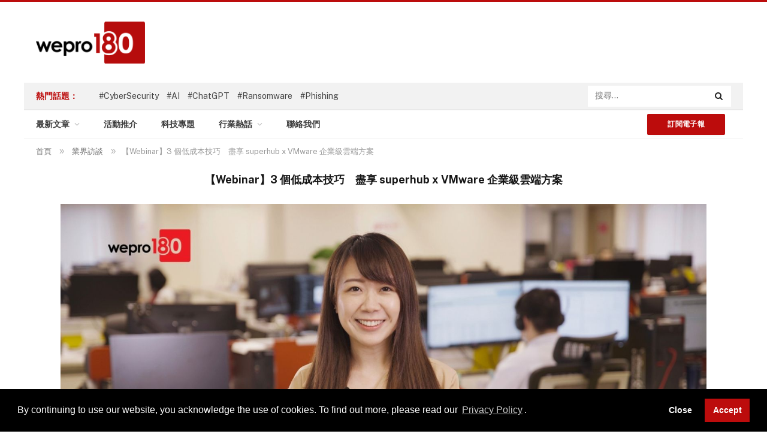

--- FILE ---
content_type: text/html; charset=UTF-8
request_url: https://www.wepro180.com/20210429_superhub/
body_size: 19331
content:

<!DOCTYPE html>
<html lang="en-US" class="s-light site-s-light">
<head>
    <!-- Global site tag (gtag.js) - Google Analytics -->
<script async src="https://www.googletagmanager.com/gtag/js?id=G-62T1XZHPRH" type="e24eb9691155c5c5a9f49316-text/javascript"></script>
<script src="https://www.wepro180.com/wp-content/themes/smart-mag/js/iframeResizer.min.js" type="e24eb9691155c5c5a9f49316-text/javascript"></script>
<script type="e24eb9691155c5c5a9f49316-text/javascript">
  window.dataLayer = window.dataLayer || [];
  function gtag(){dataLayer.push(arguments);}
  gtag('js', new Date());

  gtag('config', 'G-62T1XZHPRH');
</script>
    <meta charset="UTF-8" />
    <meta name="viewport" content="width=device-width, initial-scale=1" />
    <meta name='robots' content='index, follow, max-image-preview:large, max-snippet:-1, max-video-preview:-1' />

	<!-- This site is optimized with the Yoast SEO plugin v17.5 - https://yoast.com/wordpress/plugins/seo/ -->
	<title>【Webinar】3 個低成本技巧　盡享 superhub x VMware 企業級雲端方案 - wepro180</title>
	<link rel="canonical" href="https://www.wepro180.com/20210429_superhub/" />
	<meta property="og:locale" content="en_US" />
	<meta property="og:type" content="article" />
	<meta property="og:title" content="【Webinar】3 個低成本技巧　盡享 superhub x VMware 企業級雲端方案 - wepro180" />
	<meta property="og:description" content="市場數碼轉型步伐愈來愈急，利用雲端技術管理公司，是企業保持競爭力的重要一環。不過對於資本較少的大眾商務市場而言，就是相當大的挑戰。首先，大部份客戶難以支付貴價的企業級解决方案；第二，即使願意，都會發現新舊系統難以整合；最後，亦是最常見的，就是没有足够的IT人材及知識，得物無所用。有見及此，superhub 就聯同 VMware 推出專為客戶而設的雲端解决方案，務求以可負擔的價錢提供企業級服務。 superhub 的 Partner (Product and Excellence) Daniel Yim表示，透過應用 VMware 的 CloudHealth、Wavefront、Horizon Cloud on Azure 及 Azure VMware Solution 的頂級配套，以及企業級的托管式服務，幫助客戶以更低成本，更靈活及更有效率地管理雲端，快速達至數碼轉型。而 Azure VMware 解決方案和 Horizon VDI 服務，可以讓客戶在數碼轉型過程中，盡享 Hybrid Cloud 策略的好處。superhub 亦為客戶提供靈活的付費模式，包括 CAPEX 軟件購買模式或 OPEX 訂閱模式。 VMware 為何選擇 superhub 作為 MSP 合作夥伴？ VMware General Manager (VMware Hong Kong and Macau) Franco Lan 指出，「VMware 因應客戶需求，推出多元、多雲的Multi-Cloud，在應用程式上，很多客戶都希望做到更新，即是" />
	<meta property="og:url" content="https://www.wepro180.com/20210429_superhub/" />
	<meta property="og:site_name" content="wepro180" />
	<meta property="article:published_time" content="2021-04-29T00:00:00+00:00" />
	<meta property="article:modified_time" content="2021-11-08T10:12:29+00:00" />
	<meta property="og:image" content="https://www.wepro180.com/wp-content/uploads/2021/04/fbweb_superhub_210428.jpg" />
	<meta property="og:image:width" content="1600" />
	<meta property="og:image:height" content="900" />
	<meta name="twitter:card" content="summary_large_image" />
	<meta name="twitter:label1" content="Written by" />
	<meta name="twitter:data1" content="wepro180 編輯部" />
	<meta name="twitter:label2" content="Est. reading time" />
	<meta name="twitter:data2" content="1 minute" />
	<script type="application/ld+json" class="yoast-schema-graph">{"@context":"https://schema.org","@graph":[{"@type":"WebSite","@id":"https://www.wepro180.com/#website","url":"https://www.wepro180.com/","name":"wepro180","description":"IT Community","potentialAction":[{"@type":"SearchAction","target":{"@type":"EntryPoint","urlTemplate":"https://www.wepro180.com/?s={search_term_string}"},"query-input":"required name=search_term_string"}],"inLanguage":"en-US"},{"@type":"ImageObject","@id":"https://www.wepro180.com/20210429_superhub/#primaryimage","inLanguage":"en-US","url":"https://www.wepro180.com/wp-content/uploads/2021/04/fbweb_superhub_210428.jpg","contentUrl":"https://www.wepro180.com/wp-content/uploads/2021/04/fbweb_superhub_210428.jpg","width":1600,"height":900,"caption":"\u3010Webinar\u30113 \u500b\u4f4e\u6210\u672c\u6280\u5de7\u3000\u76e1\u4eab superhub x VMware \u4f01\u696d\u7d1a\u96f2\u7aef\u65b9\u6848"},{"@type":"WebPage","@id":"https://www.wepro180.com/20210429_superhub/#webpage","url":"https://www.wepro180.com/20210429_superhub/","name":"\u3010Webinar\u30113 \u500b\u4f4e\u6210\u672c\u6280\u5de7\u3000\u76e1\u4eab superhub x VMware \u4f01\u696d\u7d1a\u96f2\u7aef\u65b9\u6848 - wepro180","isPartOf":{"@id":"https://www.wepro180.com/#website"},"primaryImageOfPage":{"@id":"https://www.wepro180.com/20210429_superhub/#primaryimage"},"datePublished":"2021-04-29T00:00:00+00:00","dateModified":"2021-11-08T10:12:29+00:00","author":{"@id":"https://www.wepro180.com/#/schema/person/1f23ef1986b06f586485449fc7cba892"},"breadcrumb":{"@id":"https://www.wepro180.com/20210429_superhub/#breadcrumb"},"inLanguage":"en-US","potentialAction":[{"@type":"ReadAction","target":["https://www.wepro180.com/20210429_superhub/"]}]},{"@type":"BreadcrumbList","@id":"https://www.wepro180.com/20210429_superhub/#breadcrumb","itemListElement":[{"@type":"ListItem","position":1,"name":"\u3010Webinar\u30113 \u500b\u4f4e\u6210\u672c\u6280\u5de7\u3000\u76e1\u4eab superhub x VMware \u4f01\u696d\u7d1a\u96f2\u7aef\u65b9\u6848"}]},{"@type":"Person","@id":"https://www.wepro180.com/#/schema/person/1f23ef1986b06f586485449fc7cba892","name":"wepro180 \u7de8\u8f2f\u90e8","image":{"@type":"ImageObject","@id":"https://www.wepro180.com/#personlogo","inLanguage":"en-US","url":"https://secure.gravatar.com/avatar/2d90810c7a829eb5b6b5fc32aa70ba44?s=96&d=mm&r=g","contentUrl":"https://secure.gravatar.com/avatar/2d90810c7a829eb5b6b5fc32aa70ba44?s=96&d=mm&r=g","caption":"wepro180 \u7de8\u8f2f\u90e8"},"url":"https://www.wepro180.com/author/wepro180editorial/"}]}</script>
	<!-- / Yoast SEO plugin. -->


<link rel='dns-prefetch' href='//fonts.googleapis.com' />
<link rel='dns-prefetch' href='//s.w.org' />
<link rel="alternate" type="application/rss+xml" title="wepro180 &raquo; Feed" href="https://www.wepro180.com/feed/" />
<link rel="alternate" type="application/rss+xml" title="wepro180 &raquo; Comments Feed" href="https://www.wepro180.com/comments/feed/" />
<link rel="alternate" type="application/rss+xml" title="wepro180 &raquo; 【Webinar】3 個低成本技巧　盡享 superhub x VMware 企業級雲端方案 Comments Feed" href="https://www.wepro180.com/20210429_superhub/feed/" />
		<script type="e24eb9691155c5c5a9f49316-text/javascript">
			window._wpemojiSettings = {"baseUrl":"https:\/\/s.w.org\/images\/core\/emoji\/13.1.0\/72x72\/","ext":".png","svgUrl":"https:\/\/s.w.org\/images\/core\/emoji\/13.1.0\/svg\/","svgExt":".svg","source":{"wpemoji":"https:\/\/www.wepro180.com\/wp-includes\/js\/wp-emoji.js?ver=5.8.2","twemoji":"https:\/\/www.wepro180.com\/wp-includes\/js\/twemoji.js?ver=5.8.2"}};
			/**
 * @output wp-includes/js/wp-emoji-loader.js
 */

( function( window, document, settings ) {
	var src, ready, ii, tests;

	// Create a canvas element for testing native browser support of emoji.
	var canvas = document.createElement( 'canvas' );
	var context = canvas.getContext && canvas.getContext( '2d' );

	/**
	 * Checks if two sets of Emoji characters render the same visually.
	 *
	 * @since 4.9.0
	 *
	 * @private
	 *
	 * @param {number[]} set1 Set of Emoji character codes.
	 * @param {number[]} set2 Set of Emoji character codes.
	 *
	 * @return {boolean} True if the two sets render the same.
	 */
	function emojiSetsRenderIdentically( set1, set2 ) {
		var stringFromCharCode = String.fromCharCode;

		// Cleanup from previous test.
		context.clearRect( 0, 0, canvas.width, canvas.height );
		context.fillText( stringFromCharCode.apply( this, set1 ), 0, 0 );
		var rendered1 = canvas.toDataURL();

		// Cleanup from previous test.
		context.clearRect( 0, 0, canvas.width, canvas.height );
		context.fillText( stringFromCharCode.apply( this, set2 ), 0, 0 );
		var rendered2 = canvas.toDataURL();

		return rendered1 === rendered2;
	}

	/**
	 * Detects if the browser supports rendering emoji or flag emoji.
	 *
	 * Flag emoji are a single glyph made of two characters, so some browsers
	 * (notably, Firefox OS X) don't support them.
	 *
	 * @since 4.2.0
	 *
	 * @private
	 *
	 * @param {string} type Whether to test for support of "flag" or "emoji".
	 *
	 * @return {boolean} True if the browser can render emoji, false if it cannot.
	 */
	function browserSupportsEmoji( type ) {
		var isIdentical;

		if ( ! context || ! context.fillText ) {
			return false;
		}

		/*
		 * Chrome on OS X added native emoji rendering in M41. Unfortunately,
		 * it doesn't work when the font is bolder than 500 weight. So, we
		 * check for bold rendering support to avoid invisible emoji in Chrome.
		 */
		context.textBaseline = 'top';
		context.font = '600 32px Arial';

		switch ( type ) {
			case 'flag':
				/*
				 * Test for Transgender flag compatibility. This flag is shortlisted for the Emoji 13 spec,
				 * but has landed in Twemoji early, so we can add support for it, too.
				 *
				 * To test for support, we try to render it, and compare the rendering to how it would look if
				 * the browser doesn't render it correctly (white flag emoji + transgender symbol).
				 */
				isIdentical = emojiSetsRenderIdentically(
					[ 0x1F3F3, 0xFE0F, 0x200D, 0x26A7, 0xFE0F ],
					[ 0x1F3F3, 0xFE0F, 0x200B, 0x26A7, 0xFE0F ]
				);

				if ( isIdentical ) {
					return false;
				}

				/*
				 * Test for UN flag compatibility. This is the least supported of the letter locale flags,
				 * so gives us an easy test for full support.
				 *
				 * To test for support, we try to render it, and compare the rendering to how it would look if
				 * the browser doesn't render it correctly ([U] + [N]).
				 */
				isIdentical = emojiSetsRenderIdentically(
					[ 0xD83C, 0xDDFA, 0xD83C, 0xDDF3 ],
					[ 0xD83C, 0xDDFA, 0x200B, 0xD83C, 0xDDF3 ]
				);

				if ( isIdentical ) {
					return false;
				}

				/*
				 * Test for English flag compatibility. England is a country in the United Kingdom, it
				 * does not have a two letter locale code but rather an five letter sub-division code.
				 *
				 * To test for support, we try to render it, and compare the rendering to how it would look if
				 * the browser doesn't render it correctly (black flag emoji + [G] + [B] + [E] + [N] + [G]).
				 */
				isIdentical = emojiSetsRenderIdentically(
					[ 0xD83C, 0xDFF4, 0xDB40, 0xDC67, 0xDB40, 0xDC62, 0xDB40, 0xDC65, 0xDB40, 0xDC6E, 0xDB40, 0xDC67, 0xDB40, 0xDC7F ],
					[ 0xD83C, 0xDFF4, 0x200B, 0xDB40, 0xDC67, 0x200B, 0xDB40, 0xDC62, 0x200B, 0xDB40, 0xDC65, 0x200B, 0xDB40, 0xDC6E, 0x200B, 0xDB40, 0xDC67, 0x200B, 0xDB40, 0xDC7F ]
				);

				return ! isIdentical;
			case 'emoji':
				/*
				 * Burning Love: Just a hunk, a hunk of burnin' love.
				 *
				 *  To test for Emoji 13.1 support, try to render a new emoji: Heart on Fire!
				 *
				 * The Heart on Fire emoji is a ZWJ sequence combining ❤️ Red Heart, a Zero Width Joiner and 🔥 Fire.
				 *
				 * 0x2764, 0xfe0f == Red Heart emoji.
				 * 0x200D == Zero-Width Joiner (ZWJ) that links the two code points for the new emoji or
				 * 0x200B == Zero-Width Space (ZWS) that is rendered for clients not supporting the new emoji.
				 * 0xD83D, 0xDD25 == Fire.
				 *
				 * When updating this test for future Emoji releases, ensure that individual emoji that make up the
				 * sequence come from older emoji standards.
				 */
				isIdentical = emojiSetsRenderIdentically(
					[0x2764, 0xfe0f, 0x200D, 0xD83D, 0xDD25],
					[0x2764, 0xfe0f, 0x200B, 0xD83D, 0xDD25]
				);

				return ! isIdentical;
		}

		return false;
	}

	/**
	 * Adds a script to the head of the document.
	 *
	 * @ignore
	 *
	 * @since 4.2.0
	 *
	 * @param {Object} src The url where the script is located.
	 * @return {void}
	 */
	function addScript( src ) {
		var script = document.createElement( 'script' );

		script.src = src;
		script.defer = script.type = 'text/javascript';
		document.getElementsByTagName( 'head' )[0].appendChild( script );
	}

	tests = Array( 'flag', 'emoji' );

	settings.supports = {
		everything: true,
		everythingExceptFlag: true
	};

	/*
	 * Tests the browser support for flag emojis and other emojis, and adjusts the
	 * support settings accordingly.
	 */
	for( ii = 0; ii < tests.length; ii++ ) {
		settings.supports[ tests[ ii ] ] = browserSupportsEmoji( tests[ ii ] );

		settings.supports.everything = settings.supports.everything && settings.supports[ tests[ ii ] ];

		if ( 'flag' !== tests[ ii ] ) {
			settings.supports.everythingExceptFlag = settings.supports.everythingExceptFlag && settings.supports[ tests[ ii ] ];
		}
	}

	settings.supports.everythingExceptFlag = settings.supports.everythingExceptFlag && ! settings.supports.flag;

	// Sets DOMReady to false and assigns a ready function to settings.
	settings.DOMReady = false;
	settings.readyCallback = function() {
		settings.DOMReady = true;
	};

	// When the browser can not render everything we need to load a polyfill.
	if ( ! settings.supports.everything ) {
		ready = function() {
			settings.readyCallback();
		};

		/*
		 * Cross-browser version of adding a dom ready event.
		 */
		if ( document.addEventListener ) {
			document.addEventListener( 'DOMContentLoaded', ready, false );
			window.addEventListener( 'load', ready, false );
		} else {
			window.attachEvent( 'onload', ready );
			document.attachEvent( 'onreadystatechange', function() {
				if ( 'complete' === document.readyState ) {
					settings.readyCallback();
				}
			} );
		}

		src = settings.source || {};

		if ( src.concatemoji ) {
			addScript( src.concatemoji );
		} else if ( src.wpemoji && src.twemoji ) {
			addScript( src.twemoji );
			addScript( src.wpemoji );
		}
	}

} )( window, document, window._wpemojiSettings );
		</script>
		<style type="text/css">
img.wp-smiley,
img.emoji {
	display: inline !important;
	border: none !important;
	box-shadow: none !important;
	height: 1em !important;
	width: 1em !important;
	margin: 0 .07em !important;
	vertical-align: -0.1em !important;
	background: none !important;
	padding: 0 !important;
}
</style>
	<link rel='stylesheet' id='wp-event-manager-frontend-css'  href='https://www.wepro180.com/wp-content/plugins/wp-event-manager/assets/css/frontend.min.css?ver=5.8.2' type='text/css' media='all' />
<link rel='stylesheet' id='wp-event-manager-jquery-ui-daterangepicker-css'  href='https://www.wepro180.com/wp-content/plugins/wp-event-manager/assets/js/jquery-ui-daterangepicker/jquery.comiseo.daterangepicker.css?ver=5.8.2' type='text/css' media='all' />
<link rel='stylesheet' id='wp-event-manager-jquery-ui-daterangepicker-style-css'  href='https://www.wepro180.com/wp-content/plugins/wp-event-manager/assets/js/jquery-ui-daterangepicker/styles.css?ver=5.8.2' type='text/css' media='all' />
<link rel='stylesheet' id='wp-event-manager-jquery-ui-css-css'  href='https://www.wepro180.com/wp-content/plugins/wp-event-manager/assets/js/jquery-ui/jquery-ui.css?ver=5.8.2' type='text/css' media='all' />
<link rel='stylesheet' id='wp-event-manager-grid-style-css'  href='https://www.wepro180.com/wp-content/plugins/wp-event-manager/assets/css/wpem-grid.min.css?ver=5.8.2' type='text/css' media='all' />
<link rel='stylesheet' id='wp-event-manager-font-style-css'  href='https://www.wepro180.com/wp-content/plugins/wp-event-manager/assets/fonts/style.css?ver=5.8.2' type='text/css' media='all' />
<link rel='stylesheet' id='wp-block-library-css'  href='https://www.wepro180.com/wp-includes/css/dist/block-library/style.css?ver=5.8.2' type='text/css' media='all' />
<link rel='stylesheet' id='activecampaign-form-block-css'  href='https://www.wepro180.com/wp-content/plugins/activecampaign-subscription-forms/activecampaign-form-block/build/style-index.css?ver=1636961097' type='text/css' media='all' />
<link rel='stylesheet' id='contact-form-7-css'  href='https://www.wepro180.com/wp-content/plugins/contact-form-7/includes/css/styles.css?ver=5.5.2' type='text/css' media='all' />
<link rel='stylesheet' id='wpdm-font-awesome-css'  href='https://www.wepro180.com/wp-content/plugins/download-manager/assets/fontawesome/css/all.css?ver=5.8.2' type='text/css' media='all' />
<link rel='stylesheet' id='wpdm-front-bootstrap-css'  href='https://www.wepro180.com/wp-content/plugins/download-manager/assets/bootstrap/css/bootstrap.min.css?ver=5.8.2' type='text/css' media='all' />
<link rel='stylesheet' id='wpdm-front-css'  href='https://www.wepro180.com/wp-content/plugins/download-manager/assets/css/front.css?ver=5.8.2' type='text/css' media='all' />
<link rel='stylesheet' id='wp-event-manager-jquery-timepicker-css-css'  href='https://www.wepro180.com/wp-content/plugins/wp-event-manager/assets/js/jquery-timepicker/jquery.timepicker.min.css?ver=5.8.2' type='text/css' media='all' />
<link rel='stylesheet' id='wp-pagenavi-css'  href='https://www.wepro180.com/wp-content/themes/smart-mag/pagenavi-css.css?ver=2.70' type='text/css' media='all' />
<link rel='stylesheet' id='nsc_bar_nice-cookie-consent-css'  href='https://www.wepro180.com/wp-content/plugins/beautiful-and-responsive-cookie-consent/public/cookieNSCconsent.min.css?ver=7' type='text/css' media='all' />
<link rel='stylesheet' id='smartmag-core-css'  href='https://www.wepro180.com/wp-content/themes/smart-mag/style.css?ver=5.1.3' type='text/css' media='all' />
<style id='smartmag-core-inline-css' type='text/css'>
:root { --c-main: #bc0c0c;
--c-main-rgb: 188,12,12; }
.smart-head-mobile .smart-head-mid { background-color: #ffffff; background-repeat: no-repeat; background-position: center center; background-size: cover; background-image: url(https://wepro180.com/wp-content/uploads/2021/07/17c9ed4c-web_20210510_mobilephone-750x430-2.png); }


</style>
<link rel='stylesheet' id='smartmag-fonts-css'  href='https://fonts.googleapis.com/css?family=Public+Sans%3A400%2C400i%2C500%2C600%2C700' type='text/css' media='all' />
<link rel='stylesheet' id='magnific-popup-css'  href='https://www.wepro180.com/wp-content/themes/smart-mag/css/lightbox.css?ver=5.1.3' type='text/css' media='all' />
<link rel='stylesheet' id='smartmag-icons-css'  href='https://www.wepro180.com/wp-content/themes/smart-mag/css/icons/icons.css?ver=5.1.3' type='text/css' media='all' />
<script type="e24eb9691155c5c5a9f49316-text/javascript" src='https://www.wepro180.com/wp-includes/js/jquery/jquery.js?ver=3.6.0' id='jquery-core-js'></script>
<script type="e24eb9691155c5c5a9f49316-text/javascript" src='https://www.wepro180.com/wp-includes/js/jquery/jquery-migrate.js?ver=3.3.2' id='jquery-migrate-js'></script>
<script type="e24eb9691155c5c5a9f49316-text/javascript" src='https://www.wepro180.com/wp-content/plugins/download-manager/assets/bootstrap/js/popper.min.js?ver=5.8.2' id='wpdm-poper-js'></script>
<script type="e24eb9691155c5c5a9f49316-text/javascript" src='https://www.wepro180.com/wp-content/plugins/download-manager/assets/bootstrap/js/bootstrap.min.js?ver=5.8.2' id='wpdm-front-bootstrap-js'></script>
<script type="e24eb9691155c5c5a9f49316-text/javascript" id='wpdm-frontjs-js-extra'>
/* <![CDATA[ */
var wpdm_url = {"home":"https:\/\/www.wepro180.com\/","site":"https:\/\/www.wepro180.com\/","ajax":"https:\/\/www.wepro180.com\/wp-admin\/admin-ajax.php"};
var wpdm_js = {"spinner":"<i class=\"fas fa-sun fa-spin\"><\/i>"};
/* ]]> */
</script>
<script type="e24eb9691155c5c5a9f49316-text/javascript" src='https://www.wepro180.com/wp-content/plugins/download-manager/assets/js/front.js?ver=3.2.41' id='wpdm-frontjs-js'></script>
<script type="e24eb9691155c5c5a9f49316-text/javascript" id='smartmag-theme-js-extra'>
/* <![CDATA[ */
var Bunyad = {"ajaxurl":"https:\/\/www.wepro180.com\/wp-admin\/admin-ajax.php"};
/* ]]> */
</script>
<script type="e24eb9691155c5c5a9f49316-text/javascript" src='https://www.wepro180.com/wp-content/themes/smart-mag/js/theme.js?ver=5.1.3' id='smartmag-theme-js'></script>
<script type="e24eb9691155c5c5a9f49316-text/javascript" src='https://www.wepro180.com/wp-content/themes/smart-mag/js/float-share.js?ver=5.1.3' id='smartmag-float-share-js'></script>
<link rel="https://api.w.org/" href="https://www.wepro180.com/wp-json/" /><link rel="alternate" type="application/json" href="https://www.wepro180.com/wp-json/wp/v2/posts/5574" /><link rel="EditURI" type="application/rsd+xml" title="RSD" href="https://www.wepro180.com/xmlrpc.php?rsd" />
<link rel="wlwmanifest" type="application/wlwmanifest+xml" href="https://www.wepro180.com/wp-includes/wlwmanifest.xml" /> 
<meta name="generator" content="WordPress 5.8.2" />
<link rel='shortlink' href='https://www.wepro180.com/?p=5574' />
<link rel="alternate" type="application/json+oembed" href="https://www.wepro180.com/wp-json/oembed/1.0/embed?url=https%3A%2F%2Fwww.wepro180.com%2F20210429_superhub%2F" />
<link rel="alternate" type="text/xml+oembed" href="https://www.wepro180.com/wp-json/oembed/1.0/embed?url=https%3A%2F%2Fwww.wepro180.com%2F20210429_superhub%2F&#038;format=xml" />

		<script type="e24eb9691155c5c5a9f49316-text/javascript">
		var BunyadSchemeKey = 'bunyad-scheme';
		(() => {
			const d = document.documentElement;
			const c = d.classList;
			const scheme = localStorage.getItem(BunyadSchemeKey);
			if (scheme) {
				d.dataset.origClass = c;
				scheme === 'dark' ? c.remove('s-light', 'site-s-light') : c.remove('s-dark', 'site-s-dark');
				c.add('site-s-' + scheme, 's-' + scheme);
			}
		})();
		</script>
		<link rel="icon" href="https://www.wepro180.com/wp-content/uploads/2021/05/favicon-32x32-1.png" sizes="32x32" />
<link rel="icon" href="https://www.wepro180.com/wp-content/uploads/2021/05/favicon-32x32-1.png" sizes="192x192" />
<link rel="apple-touch-icon" href="https://www.wepro180.com/wp-content/uploads/2021/05/favicon-32x32-1.png" />
<meta name="msapplication-TileImage" content="https://www.wepro180.com/wp-content/uploads/2021/05/favicon-32x32-1.png" />
		<style type="text/css" id="wp-custom-css">
			.section-main {
        padding: 40px 0
    }		</style>
		<meta name="generator" content="WordPress Download Manager 3.2.41" />
                <link href="https://fonts.googleapis.com/css?family=Rubik"
              rel="stylesheet">
        <style>
            .w3eden .fetfont,
            .w3eden .btn,
            .w3eden .btn.wpdm-front h3.title,
            .w3eden .wpdm-social-lock-box .IN-widget a span:last-child,
            .w3eden #xfilelist .panel-heading,
            .w3eden .wpdm-frontend-tabs a,
            .w3eden .alert:before,
            .w3eden .panel .panel-heading,
            .w3eden .discount-msg,
            .w3eden .panel.dashboard-panel h3,
            .w3eden #wpdm-dashboard-sidebar .list-group-item,
            .w3eden #package-description .wp-switch-editor,
            .w3eden .w3eden.author-dashbboard .nav.nav-tabs li a,
            .w3eden .wpdm_cart thead th,
            .w3eden #csp .list-group-item,
            .w3eden .modal-title {
                font-family: Rubik, -apple-system, BlinkMacSystemFont, "Segoe UI", Roboto, Helvetica, Arial, sans-serif, "Apple Color Emoji", "Segoe UI Emoji", "Segoe UI Symbol";
                text-transform: uppercase;
                font-weight: 700;
            }
            .w3eden #csp .list-group-item {
                text-transform: unset;
            }


        </style>
            <style>
        /* WPDM Link Template Styles */        </style>
                <style>

            :root {
                --color-primary: #4a8eff;
                --color-primary-rgb: 74, 142, 255;
                --color-primary-hover: #5998ff;
                --color-primary-active: #3281ff;
                --color-secondary: #6c757d;
                --color-secondary-rgb: 108, 117, 125;
                --color-secondary-hover: #6c757d;
                --color-secondary-active: #6c757d;
                --color-success: #018e11;
                --color-success-rgb: 1, 142, 17;
                --color-success-hover: #0aad01;
                --color-success-active: #0c8c01;
                --color-info: #2CA8FF;
                --color-info-rgb: 44, 168, 255;
                --color-info-hover: #2CA8FF;
                --color-info-active: #2CA8FF;
                --color-warning: #FFB236;
                --color-warning-rgb: 255, 178, 54;
                --color-warning-hover: #FFB236;
                --color-warning-active: #FFB236;
                --color-danger: #ff5062;
                --color-danger-rgb: 255, 80, 98;
                --color-danger-hover: #ff5062;
                --color-danger-active: #ff5062;
                --color-green: #30b570;
                --color-blue: #0073ff;
                --color-purple: #8557D3;
                --color-red: #ff5062;
                --color-muted: rgba(69, 89, 122, 0.6);
                --wpdm-font: "Rubik", -apple-system, BlinkMacSystemFont, "Segoe UI", Roboto, Helvetica, Arial, sans-serif, "Apple Color Emoji", "Segoe UI Emoji", "Segoe UI Symbol";
            }

            .wpdm-download-link.btn.btn-primary {
                border-radius: 4px;
            }


        </style>
                <link rel="stylesheet" href="https://www.wepro180.com/wp-content/themes/smart-mag/css/bootstrap-grid.css">


    <!-- Facebook Pixel Code -->
    <script type="e24eb9691155c5c5a9f49316-text/javascript">
    !function(f,b,e,v,n,t,s)
    {if(f.fbq)return;n=f.fbq=function(){n.callMethod?
    n.callMethod.apply(n,arguments):n.queue.push(arguments)};
    if(!f._fbq)f._fbq=n;n.push=n;n.loaded=!0;n.version='2.0';
    n.queue=[];t=b.createElement(e);t.async=!0;
    t.src=v;s=b.getElementsByTagName(e)[0];
    s.parentNode.insertBefore(t,s)}(window, document,'script',
    'https://connect.facebook.net/en_US/fbevents.js');
    fbq('init', '2625800067714260');
    fbq('track', 'PageView');
    </script>
    <noscript><img height="1" width="1" style="display:none"
    src="https://www.facebook.com/tr?id=2625800067714260&ev=PageView&noscript=1"
    /></noscript>
    <!-- End Facebook Pixel Code -->
</head>

<body class="post-template-default single single-post postid-5574 single-format-standard smartmag post-layout-modern post-cat-3 has-lb has-lb-sm layout-normal elementor-beta elementor-default elementor-kit-10">
<div class="main-wrap">

<div class="off-canvas-backdrop"></div>
<div class="mobile-menu-container off-canvas hide-menu-lg" id="off-canvas">

	<div class="off-canvas-head">
		<a href="#" class="close"><i class="tsi tsi-times"></i></a>

		<div class="ts-logo">
					</div>
	</div>

	<div class="off-canvas-content">

					<ul class="mobile-menu"></ul>
		
		
		
	</div>

</div>
<div class="smart-head smart-head-a smart-head-main" id="smart-head">
	
	<div class="smart-head-row smart-head-mid s-dark smart-head-row-full">

		<div class="inner wrap">

							
				<div class="items items-left ">
					<a href="https://www.wepro180.com/" title="wepro180" rel="home" class="logo-link ts-logo">
		<span>
			
				
					
					<img src="https://wepro180.com/wp-content/uploads/2021/05/mobile-logo.png" class="logo-image" alt="wepro180" />

									 
					</span>
	</a>	<div class="nav-wrap">
		<nav class="navigation navigation-main nav-hov-a">
					</nav>
	</div>
				</div>

							
				<div class="items items-center empty">
								</div>

							
				<div class="items items-right ">
				

	<a id="mobile-search-button"  class="mobile-search-button search-icon has-icon-only is-icon" title="Search">
		<i class="tsi tsi-search"></i>
	</a>

				</div>

						
		</div>
	</div>

	</div>
<div class="smart-head smart-head-a smart-head-mobile" id="smart-head-mobile">
	
	<div class="smart-head-row smart-head-mid smart-head-row-3 is-light smart-head-row-full">

		<div class="inner wrap">

							
				<div class="items items-left ">
				
<button class="offcanvas-toggle has-icon" type="button" aria-label="Menu">
	<span class="hamburger-icon hamburger-icon-a">
		<span class="inner"></span>
	</span>
</button>				</div>

							
				<div class="items items-center ">
					<a href="https://www.wepro180.com/" title="wepro180" rel="home" class="logo-link ts-logo">
		<span>
			
				
					
					<img src="https://wepro180.com/wp-content/uploads/2021/05/mobile-logo.png" class="logo-image" alt="wepro180" />

									 
					</span>
	</a>				</div>

							
				<div class="items items-right ">
				

	<a id="mobile-search-button"  class="mobile-search-button search-icon has-icon-only is-icon" title="Search">
		<i class="tsi tsi-search"></i>
	</a>

				</div>

						
		</div>
	</div>

	</div>
<div class="smart-head 12 smart-head-legacy smart-head-main">
    <div class="smart-head-row smart-head-mid is-light wrap">
        <div class="inner full">
            <div class="items items-left "> <a href="https://www.wepro180.com/" title="wepro180" rel="home" class="logo-link ts-logo">
                    <h1 class="smart-head-logo"> <img src="https://www.wepro180.com/wp-content/uploads/2021/05/mobile-logo.png" class="logo-image" alt="wepro180"> </h1>
            </a> </div>
            <div class="items items-center empty"> </div>
            <div class="items items-right ">
<!-- 				<a href="https://bit.ly/3ZqMmuX" title="cube" rel="home" class="logo-link ts-logo" target="_blank">
                    <h1 class="smart-head-logo"> <img src="https://www.wepro180.com/wp-content/uploads/2024/08/CUBE_Banners_728.jpg" style="max-height:90px" alt="wepro180"> </h1>
            </a> -->

                <!-- Testing with new widget  -->
<!--                  -->


                <!-- <div class="h-text h-text"> <img src="https://smartmag.theme-sphere.com/classic/wp-content/uploads/sites/3/2014/01/ad-block.png" alt="Leaderboard Ad"></div> -->

            </div>
        </div>
    </div>
    <div class="smart-head-row smart-head-top is-light wrap">
        <div class="inner full">
            <div class="items items-left ">
                <div class="trending-ticker"> <span class="heading">熱門話題：</span>
                    <ul>
                                                    <li class="" ><a href="https://www.wepro180.com/search/CyberSecurity" class="post-link">#CyberSecurity</a></li>
                                                                                <li class="" ><a href="https://www.wepro180.com/search/AI" class="post-link">#AI</a></li>
                                                                                <li class="" ><a href="https://www.wepro180.com/search/ChatGPT" class="post-link">#ChatGPT</a></li>
                                                                                <li class="" ><a href="https://www.wepro180.com/search/Ransomware" class="post-link">#Ransomware</a></li>
                                                                                <li class="" ><a href="https://www.wepro180.com/search/Phishing" class="post-link">#Phishing</a></li>
                                                </ul>
                </div>
            </div>
            <div class="items items-center empty"> </div>
            <div class="items items-right ">
                <div class="smart-head-search2">
                    <!-- <form role="search" class="search-form" action="https://www.wepro180.com/" method="get"> -->
                    <!-- <input type="text" name="" id="search_result" class="query live-search-query" value="" placeholder="Search..." autocomplete="off"> -->
                    <input type="text" name=""  class="search_result" value="" placeholder="搜尋..." autocomplete="off">
                    <button class="search-button" type="submit"> <i class="tsi tsi-search"></i> <span class="visuallyhidden"></span> </button>
                    <div class="response_search_data"></div>
                    <!--</form> -->
                </div>                        
                <!-- .search --> 
            </div>
        </div>
    </div>
    <div class="smart-head-row smart-head-bot is-light wrap">
        <div class="inner full">
            <div class="items items-left ">
                <div class="nav-wrap">
                    <nav class="navigation navigation-main nav-hov-a">
                        <ul id="menu-main-menu" class="menu custom-trending">
                            <li id="menu-item-2459" class="menu-item menu-item-type-custom menu-item-object-custom current-menu-item current_page_item menu-item-home menu-item-has-children active item-active vc">
                                
                            <a href="javascript:void(0)" aria-current="page">熱門話題</a>
                                
                                <ul class="sub-menu">

                                                                    <li class="" ><a href="https://www.wepro180.com/search/CyberSecurity" class="post-link">#CyberSecurity</a></li>
                                                                                                        <li class="" ><a href="https://www.wepro180.com/search/AI" class="post-link">#AI</a></li>
                                                                                                        <li class="" ><a href="https://www.wepro180.com/search/ChatGPT" class="post-link">#ChatGPT</a></li>
                                                                                                        <li class="" ><a href="https://www.wepro180.com/search/Ransomware" class="post-link">#Ransomware</a></li>
                                                                                                        <li class="" ><a href="https://www.wepro180.com/search/Phishing" class="post-link">#Phishing</a></li>
                                                                
                                </ul>
                            </li>
                        </ul>

                        <div class="menu-header-menu-container"><ul id="menu-header-menu" class="menu "><li id="menu-item-4927" class="submenu--show menu-item menu-item-type-custom menu-item-object-custom menu-item-has-children menu-item-4927"><a href="#">最新文章</a>
<ul class="sub-menu">
	<li id="menu-item-3079" class="menu-item menu-item-type-taxonomy menu-item-object-category menu-item-3079"><a href="https://www.wepro180.com/category/tech-news/">科技新聞</a></li>
	<li id="menu-item-3078" class="menu-item menu-item-type-taxonomy menu-item-object-category current-post-ancestor current-menu-parent current-post-parent menu-item-3078"><a href="https://www.wepro180.com/category/interview/">業界訪談</a></li>
	<li id="menu-item-3085" class="menu-item menu-item-type-post_type menu-item-object-page menu-item-3085"><a href="https://www.wepro180.com/authors/">專家專欄</a></li>
</ul>
</li>
<li id="menu-item-3083" class="menu-item menu-item-type-post_type menu-item-object-page menu-item-3083"><a href="https://www.wepro180.com/events/">活動推介</a></li>
<li id="menu-item-3357" class="menu-item menu-item-type-post_type menu-item-object-page menu-item-3357"><a href="https://www.wepro180.com/articles/">科技專題</a></li>
<li id="menu-item-12181" class="menu-item menu-item-type-custom menu-item-object-custom menu-item-has-children menu-item-12181"><a href="#">行業熱話</a>
<ul class="sub-menu">
	<li id="menu-item-12183" class="menu-item menu-item-type-taxonomy menu-item-object-category menu-item-12183"><a href="https://www.wepro180.com/category/update-news/">行內動態</a></li>
	<li id="menu-item-12187" class="menu-item menu-item-type-post_type menu-item-object-page menu-item-12187"><a href="https://www.wepro180.com/%e5%a0%b1%e5%91%8a%e4%b8%8b%e8%bc%89/">報告下載</a></li>
	<li id="menu-item-12182" class="menu-item menu-item-type-taxonomy menu-item-object-category menu-item-12182"><a href="https://www.wepro180.com/category/product/">產品推介</a></li>
</ul>
</li>
<li id="menu-item-3082" class="menu-item menu-item-type-post_type menu-item-object-page menu-item-3082"><a href="https://www.wepro180.com/contact/">聯絡我們</a></li>
</ul></div>
                    </nav>
                </div>
            </div>
            <div class="items items-center empty"> </div>
            <div class="items items-right ">
                <a href="#subscribebtn" class="ts-button ts-button-a ts-button1"> 訂閱電子報 </a> 
                <!-- <a href="#auth-modal" class="auth-link has-icon">  -->
                <i class="icon tsi tsi-user-circle-o"></i> 
                 
                    <span class="label"><a href="#auth-modal" class="auth-link has-icon">LOGIN</a></span>
                                    <!-- </a>  -->
            </div>
        </div>
    </div>
</div>

<div class="smart-head smart-head-a smart-head-mobile" id="smart-head-mobile">
<div class="smart-head-row smart-head-mid smart-head-row-3 is-light smart-head-row-full">
<div class="inner wrap">
<div class="items items-left ">
<button class="offcanvas-toggle has-icon" type="button" aria-label="Menu">
<span class="hamburger-icon hamburger-icon-a">
<span class="inner"></span>
</span>
</button> </div>
<div class="items items-center ">
<a href="https://www.wepro180.com/" title="wepro180" rel="home" class="logo-link ts-logo">
<span>
<img src="https://wepro180.com/wp-content/uploads/2021/05/mobile-logo.png" class="logo-image" alt="wepro180">
</span>
</a> </div>
<div class="items items-right ">
<a id="mobile-search-button" class="mobile-search-button search-icon has-icon-only is-icon" title="Search">
<i class="tsi tsi-search"></i>
</a>
</div>
</div>
</div>
<!-- 	<div class="smart-head-row smart-head-mid smart-head-row-3 is-light smart-head-row-full">
		<a href="https://bit.ly/3ZqMmuX" title="cube" rel="home" class="logo-link ts-logo"  target="_blank">
                    <h1 class="smart-head-logo"> <img src="https://www.wepro180.com/wp-content/uploads/2024/08/CUBE_Banners_320.jpg"  alt="wepro180"> </h1>
            </a>  
	</div> -->
</div>
<div class="smart-head-mobile smart-head-search2 smart-head smart-head-a smart-head-mobile" id="mobile-search" style="display:none">
    <!-- <form role="search" class="search-form" action="https://www.wepro180.com/" method="get"> -->
    <!-- <input type="text" name="" id="search_result" class="query live-search-query" value="" placeholder="Search..." autocomplete="off"> -->
    <input type="text" name="" style="flex: 1;"  class="search_result" value="" placeholder="搜尋..." autocomplete="off">
    <button class="search-button" type="submit"> <i class="tsi tsi-search"></i> <span class="visuallyhidden"></span> </button>
    <div class="response_search_data"></div>
    <!--</form> -->
</div>                        
<!-- .search --> 


<script type="e24eb9691155c5c5a9f49316-text/javascript">
    jQuery(document).ready(function(){
        
        // jQuery(".mobile-search-button").click(function() {  
        //     console.log('mobile-search-button clicked');
        //     jQuery(".smart-head-mobile").css("display", "flex");      
        // });
        
        jQuery('.search_result').keyup(function(){
            var search_result = jQuery(this).val();
            /*jQuery.ajax({
            url: 'https://www.wepro180.com/wp-content/themes/smart-mag/search_results.php',
            type: 'post',
            data: {
            'search_result' : search_result,
            },
            success: function(response){
            jQuery("#response_search_data").html(response);
            }
            });
            */
            if(search_result.length>1){
                jQuery.ajax({
                    type: "POST",
                    // async: false, 
                    dataType: "html",
                    url: "https://www.wepro180.com/wp-admin/admin-ajax.php",                     
                    data: {
                        'action': 'search_results',
                        'search_result' : search_result,
                    },
                    success: function (response) {
                        jQuery(".response_search_data").html(response);
                    }
                });
            }else{
                jQuery(".response_search_data").html("");
            }
        });
    });

</script>




<nav class="breadcrumbs ts-contain breadcrumbs-b mb-0" id="breadcrumb">
    <div class="inner ts-contain">
        <span class="label">You are at:</span>
        <span>
            <a href="https://www.wepro180.com"><span>首頁</span></a>
        </span>
                    <span class="delim">»</span>
            <span>
                <a href="https://www.wepro180.com/category/interview/"> <span>業界訪談</span></a>
            </span>
                    <span class="delim">»</span><span class="">【Webinar】3 個低成本技巧　盡享 superhub x VMware 企業級雲端方案</span>
    </div>
</nav>



<div class="contact-section single-post-content">
    <div class="container"> 
        <div class="row">
            <div class="col-sm-8 m-auto">
                <h1 class="is-title post-title text-center"> 【Webinar】3 個低成本技巧　盡享 superhub x VMware 企業級雲端方案</h1>
            </div>
        </div>


        <div class="row">
            <div class="col-sm-12 ">

                <div class="single-post-image">
                    <!--<a href="" class="image-link media-ratioo ratio-is-custom">-->

                                            <img
                            src="https://www.wepro180.com/wp-content/uploads/2021/04/fbweb_superhub_210428.jpg"
                            class="attachment-large size-large wp-post-image"
                            alt=""
                            loading="lazy"
                            sizes="(max-width: 1200px) 100vw, 1200px"
                            title="Topic report3"
                            data-src="https://www.wepro180.com/wp-content/uploads/2021/04/fbweb_superhub_210428.jpg"
                            width="1200"
                            height="600"/>
                    <!--</a>-->

                    

                </div>
            </div>
        </div>

        <div class="row">

            <div class="col-sm-8 m-auto">
                <div class="single-post-meta">
                    <div class="row">
                        <div class="col col-6 col-sm-6">
                            <div class="post_by">
                                <span class="by">By </span> <a href="" title="Posts by admin" rel="author"> wepro180 編輯部</a>
                            </div>
                        </div>
                        <div class="col col-6 col-sm-6">
                            <div class="post_at  pull-right">
                                <span class="meta-item has-next-icon date-modified  pull-right"><span class="updated-on"><!--Last updated on--> 發佈於 </span><time class="post-date" datetime="2021-06-03T05:41:50+00:00">April 29, 2021</time></span>
                            </div>
                        </div>
                    </div>
                </div>

                
<p>市場數碼轉型步伐愈來愈急，利用雲端技術管理公司，是企業保持競爭力的重要一環。不過對於資本較少的大眾商務市場而言，就是相當大的挑戰。首先，大部份客戶難以支付貴價的企業級解决方案；第二，即使願意，都會發現新舊系統難以整合；最後，亦是最常見的，就是没有足够的IT人材及知識，得物無所用。有見及此，superhub 就聯同 VMware 推出專為客戶而設的雲端解决方案，務求以可負擔的價錢提供企業級服務。</p>



<p>superhub 的 Partner (Product and Excellence) Daniel Yim表示，透過應用 VMware 的 CloudHealth、Wavefront、Horizon Cloud on Azure 及 Azure VMware Solution 的頂級配套，以及企業級的托管式服務，幫助客戶以更低成本，更靈活及更有效率地管理雲端，快速達至數碼轉型。而 Azure VMware 解決方案和 Horizon VDI 服務，可以讓客戶在數碼轉型過程中，盡享 Hybrid Cloud 策略的好處。superhub 亦為客戶提供靈活的付費模式，包括 CAPEX 軟件購買模式或 OPEX 訂閱模式。</p>



<figure class="wp-block-image"><img src="https://storage.googleapis.com/wepro-wp-storage/4223b4b1-a7r05085-1-1024x598.jpg" alt="【Webinar】3 個低成本技巧　盡享 superhub x VMware 企業級雲端方案" class="wp-image-13096"/></figure>



<h5><strong>VMware 為何選擇 superhub 作為 MSP 合作夥伴？</strong></h5>



<p>VMware General Manager (VMware Hong Kong and Macau) Franco Lan 指出，「VMware 因應客戶需求，推出多元、多雲的Multi-Cloud，在應用程式上，很多客戶都希望做到更新，即是 Application Modernization。最近 VMware 與 superhub 有一個合作，有關如何在雲端上做到更好的管理，superhub 多年來都是 Microsoft CSP partner，亦都非常熟悉雲上的操作及整個生意模式，所以我們一拍即合。」</p>



<p>想了解更多企業級雲端解决方案，記得參加 superhub x VMware 舉辦的網上研討會。名額有限，立即報名。</p>



<p>主題：Three Ways to Maximize Value with Azure Cloud Migration<br>日期：2021&nbsp;年&nbsp;5 月 11 日（星期二）<br>時間：3 – 4pm<br>語言：廣東話<br>費用：全免<br>立即報名：<a href="https://bit.ly/3xs8B3p">https://bit.ly/3xs8B3p</a></p>



<p>(資料由superhub、VMware 以及 Ingram Micro 提供)</p>

                <div class="post_hashtags">
                                                <a href="https://www.wepro180.com/search/AppModernization">
                            <span class="p_hashtags"> #AppModernization</span> </a>
                                                        <a href="https://www.wepro180.com/search/Azure">
                            <span class="p_hashtags"> #Azure</span> </a>
                                                        <a href="https://www.wepro180.com/search/CloudHealth">
                            <span class="p_hashtags"> #CloudHealth</span> </a>
                                                        <a href="https://www.wepro180.com/search/CloudMigration">
                            <span class="p_hashtags"> #CloudMigration</span> </a>
                                                        <a href="https://www.wepro180.com/search/HorizonVDI">
                            <span class="p_hashtags"> #HorizonVDI</span> </a>
                                                        <a href="https://www.wepro180.com/search/MSPPartner">
                            <span class="p_hashtags"> #MSPPartner</span> </a>
                                                        <a href="https://www.wepro180.com/search/Superhub">
                            <span class="p_hashtags"> #Superhub</span> </a>
                                                        <a href="https://www.wepro180.com/search/VMware">
                            <span class="p_hashtags"> #VMware</span> </a>
                                            </div>


                <!--<div class="comments">
                                </div>-->
                <div class="col-sm-2">
                </div>
            </div>
        </div>

    </div>
</div>



</div>


<section class="section-subscribe">
    <div class="container">
            <div id="colorlib-contact">
        <div class="subscribe-box">
            <div class="row align-items-center">
                <!-- <div class="col-sm-3 col-md-2">
                    <div class="subscribe-logo">
                        <div class="subscribe-logo-inner">    
                            <span><font>免費訂閱</font>wepro180</span>
                        </div>
                    </div>
                </div> -->
                <div class="col-sm-9 col-md-10">
                    <div class="subscribe-form">
                        <form action="" method="post" id="form_29">
                           <div class="row align-items-center">
                                <div class="col-sm-4"></div>
                                <div class="col-sm-4">
                                                                        <h4>想知最新科技新聞？ 立即免費訂閱！</h4>
                                    <!-- <input type="text" name="subscriber_mail" id="subscriber_mail" class="form-control" placeholder="你的電郵地址" onblur="return subscriber_email('form_29')"> -->
                                    
                                    <!-- <h4 class="register-success" style="display: none;">感謝您的訂閱！</h4> -->
                                    <!-- <label style="display:none" generated="true" class="errorAll" id="subscriber_mail_error"></label> -->
                                </div>
                                <div class="col-sm-3" style="margin-top: 20px; margin-bottom: 20px;">
                                    <input type="button" name="subscribe_submit" value="訂閱電子報" class="btn btn-primary" onclick="if (!window.__cfRLUnblockHandlers) return false; window.open('https://bit.ly/3JZTq97', '_blank')" data-cf-modified-e24eb9691155c5c5a9f49316-="">
                                </div>
                                <div class="col-sm-1">
                                <div>
                            </div>
                        </form>        
                    </div>
                </div>
            </div>
        </div>
    </div>        
        </div>
</section>
<section class="section-related-post">           
    <div class="container">
        <div class="row">
            <section class="navigate-posts">
                <div class="previous">
                                            <a href="https://www.wepro180.com/20210428_covid-19/"><span class="main-color title"><i class="tsi tsi-chevron-left"></i>上一篇文章</span><span class="link"></a>
                            <a href="https://www.wepro180.com/20210428_covid-19/" title="【第 N 波危機管理】疫後生還戰 氣候變化資安對策">【第 N 波危機管理】疫後生還戰 氣候變化資安對策</a> </span>
                </div>
                <div class="next">
                                            <a href="https://www.wepro180.com/aruba_zerotrust_210430/"><span class="main-color title">下一篇文章 <i class="tsi tsi-chevron-right"></i></span><span class="link"></a>
                            <a href="https://www.wepro180.com/aruba_zerotrust_210430/" title="【獨家專訪】Zero Trust Security 隔絕威脅　Aruba 港澳區總經理 Fiona Siu 暢談應用大法">【獨家專訪】Zero Trust Security 隔絕威脅　Aruba 港澳區總經理 Fiona Siu 暢談應用大法</a>                    </span>
                </div>        
            </section>
        </div>
    </div>
</section>
<section class="section-related-post" style="margin-bottom: 30px;">           
    <div class="container">
        <div class="row">
            <div class="col-sm-12">
                <div class="block-head block-head-f is-left">
                    <h4 class="heading">相關文章</h4>                    
                </div>
            </div>
        </div>
        <div class="row">

                                <div class="col-sm-6 col-lg-3">
                        <div class="grid-sm-post grid-post author-post">
                            <div class="media">
                                <a href="https://www.wepro180.com/%e3%80%90%e5%8f%8a%e6%97%a9%e6%ba%96%e5%82%99%e3%80%91%e6%8e%a2%e8%a8%8e%e4%bf%9d%e8%ad%b7%e9%97%9c%e9%8d%b5%e5%9f%ba%e7%a4%8e%e8%a8%ad%e6%96%bd%e7%ab%8b%e6%b3%95%e5%bd%b1%e9%9f%bf%e3%80%80hkbnes/"><img src="https://www.wepro180.com/wp-content/uploads/2024/11/WEB_241128_HKBNES-1600-x-900-px.jpg" class="img-responsive" ></a>
                            </div>
                            <div class="content">
                                <div class="post-meta post-meta-a has-below">
                                    <h2 class="is-title post-title limit-lines l-lines-2"><a href="https://www.wepro180.com/%e3%80%90%e5%8f%8a%e6%97%a9%e6%ba%96%e5%82%99%e3%80%91%e6%8e%a2%e8%a8%8e%e4%bf%9d%e8%ad%b7%e9%97%9c%e9%8d%b5%e5%9f%ba%e7%a4%8e%e8%a8%ad%e6%96%bd%e7%ab%8b%e6%b3%95%e5%bd%b1%e9%9f%bf%e3%80%80hkbnes/">【及早準備】探討保護關鍵基礎設施立法影響　HKBNES倡提升網絡安全水平 </a></h2>
                                    <div class="post-meta-items meta-below">
                                        <span class="meta-item date">1 DECEMBER, 2024</span>
                                    </div>
                                </div>            
                            </div>
                        </div>
                    </div>
                                        <div class="col-sm-6 col-lg-3">
                        <div class="grid-sm-post grid-post author-post">
                            <div class="media">
                                <a href="https://www.wepro180.com/2023june_asl-huawei/"><img src="https://www.wepro180.com/wp-content/uploads/2023/06/WEB_230629_ASL-Huawei2.jpg" class="img-responsive" ></a>
                            </div>
                            <div class="content">
                                <div class="post-meta post-meta-a has-below">
                                    <h2 class="is-title post-title limit-lines l-lines-2"><a href="https://www.wepro180.com/2023june_asl-huawei/">【ASL x 華為】防勒索數據儲存方案　打破傳統加強防備及檢測 </a></h2>
                                    <div class="post-meta-items meta-below">
                                        <span class="meta-item date">7 JULY, 2023</span>
                                    </div>
                                </div>            
                            </div>
                        </div>
                    </div>
                                        <div class="col-sm-6 col-lg-3">
                        <div class="grid-sm-post grid-post author-post">
                            <div class="media">
                                <a href="https://www.wepro180.com/230120_sangfor_edvance/"><img src="https://www.wepro180.com/wp-content/uploads/2022/01/WEB_20230120_Sangfor_edvance.jpg" class="img-responsive" ></a>
                            </div>
                            <div class="content">
                                <div class="post-meta post-meta-a has-below">
                                    <h2 class="is-title post-title limit-lines l-lines-2"><a href="https://www.wepro180.com/230120_sangfor_edvance/">【最新趨勢】Sangfor揭今年網絡安全三大趨勢　與edvance攜手抵禦攻擊 </a></h2>
                                    <div class="post-meta-items meta-below">
                                        <span class="meta-item date">20 JANUARY, 2023</span>
                                    </div>
                                </div>            
                            </div>
                        </div>
                    </div>
                                        <div class="col-sm-6 col-lg-3">
                        <div class="grid-sm-post grid-post author-post">
                            <div class="media">
                                <a href="https://www.wepro180.com/qnap-adra-ndr-20230317/"><img src="https://www.wepro180.com/wp-content/uploads/2023/03/QNAP_0316_001.jpg" class="img-responsive" ></a>
                            </div>
                            <div class="content">
                                <div class="post-meta post-meta-a has-below">
                                    <h2 class="is-title post-title limit-lines l-lines-2"><a href="https://www.wepro180.com/qnap-adra-ndr-20230317/">【輕鬆升級】QNAP ADRA NDR 內部網絡安全方案 </a></h2>
                                    <div class="post-meta-items meta-below">
                                        <span class="meta-item date">16 MARCH, 2023</span>
                                    </div>
                                </div>            
                            </div>
                        </div>
                    </div>
                    

        </div>
    </div>
</section>




<footer class="main-footer cols-gap-lg footer-bold s-dark">

    		
	
	
</footer>

<footer class="section-footer">
    <div class="container">
        <div class="row">
            <div class="col-sm-12 col-lg-10 m-auto">
                <div class="footer-logo-section">
                    wepro180                </div>
                <div class="footer-middle-text">
                                        <p>wepro180 由 IT 業界專家組成，以生動有趣、深入淺出方式，提供最新 IT 動態、趨勢、技術、行業熱話、專題報導等內容。<br />致力提升亞太地區科技知識及網絡安全意識，促進新技術應用。</p>                </div>
                <div class="footer-bottom-text">
                    <a href="https://www.wepro180.com/contact/">聯絡我們</a>
                    <a href="https://www.wepro180.com/privacy-statement/">私隱聲明</a>
                    <span class="footer-social">
                                            <a href="https://www.facebook.com/WePro180"><i class="icon tsi tsi-facebook"></i></a>
                                                                         <a href="https://hk.linkedin.com/company/wepro-channel"><i class="icon tsi tsi-linkedin"></i></a>
                                              </span>
                </div>
            </div>
        </div>
    </div>
    
</footer>
<div class="copyright-bar">
			<div class="container">
				

					
						© 2026 - wepro180 All Rights Reserved.				
					
									
			</div>
		</div>


</div><!-- .main-wrap -->



	<div class="search-modal-wrap" data-scheme="dark">
		<div class="search-modal-box" role="dialog" aria-modal="true">

			<form method="get" class="search-form" action="https://www.wepro180.com/">
				<input type="search" class="search-field live-search-query" name="s" placeholder="請輸入關鍵字…" value="" required />

				<button type="submit" class="search-submit visuallyhidden">Submit</button>

				<p class="message">
					
				</p>
						
			</form>

		</div>
	</div>



<div class="subscribe-modal" id="popup_Subscribe">
    <div class="modal-overlay modal-toggle"></div>
    <div class="modal-wrapper modal-transition">
        <div class="modal-body">
            <button class="modal-close modal-toggle" onclick="if (!window.__cfRLUnblockHandlers) return false; close_me();" data-cf-modified-e24eb9691155c5c5a9f49316-=""><img src="https://www.wepro180.com/wp-content/themes/smart-mag/images/icon-close-blk.svg" /></button>
            <div class="subscribe-icon">
                <div class="subscribe-icon-inner">    
                    <span><bold>免費訂閱</bold>wepro180</span>
                </div>
            </div>
                       <div class="modal-content">
                <h4>登記訂閱香港最大IT社群wepro180，<br /> 掌握獨家消息、<span>業界活動、技術教學，</span> 拓展人脈。</h4>
                <form id="popup">
                    <div class="form-group">
                        <input type="email" placeholder="你的電郵地址" class="input-box" id="subscriber_mail" onblur="if (!window.__cfRLUnblockHandlers) return false; return pop_subscriber_email('popup')" data-cf-modified-e24eb9691155c5c5a9f49316-="" />
                        <label style="display: none;" generated="true" class="errorAll" id="subscriber_mail_error"></label>
                        <h4 class="register-success" style="display: none;">感謝您的訂閱！</h4>
                    </div>
                    <button type="button" class="btn btn-subscribe" id="pop_subscribe" onclick="if (!window.__cfRLUnblockHandlers) return false; return pop_check_subscribe('popup')" data-cf-modified-e24eb9691155c5c5a9f49316-="">訂閱電子報</button>
                </form>

            </div>
        </div>
    </div>
</div>
<script src="/cdn-cgi/scripts/7d0fa10a/cloudflare-static/rocket-loader.min.js" data-cf-settings="e24eb9691155c5c5a9f49316-|49" defer></script><script defer src="https://static.cloudflareinsights.com/beacon.min.js/vcd15cbe7772f49c399c6a5babf22c1241717689176015" integrity="sha512-ZpsOmlRQV6y907TI0dKBHq9Md29nnaEIPlkf84rnaERnq6zvWvPUqr2ft8M1aS28oN72PdrCzSjY4U6VaAw1EQ==" data-cf-beacon='{"version":"2024.11.0","token":"3e6cfccbfda545f8befb8b0c4cc37a31","r":1,"server_timing":{"name":{"cfCacheStatus":true,"cfEdge":true,"cfExtPri":true,"cfL4":true,"cfOrigin":true,"cfSpeedBrain":true},"location_startswith":null}}' crossorigin="anonymous"></script>
</body>
</html>
<style>
    /* 1. Ensure this sits above everything when visible */
    .error_whitr{
        color:#ffffff; 
        font-size: 16px;
    }
    .subscribe-modal {
        /* display: none; */
        position:fixed;
        z-index: 10000; /* 1 */
        top: 0;
        left: 0;
        visibility: hidden;
        width: 100%;
        height: 100%;
    }

    .subscribe-modal.is-visible {
        /* display: block; */
        visibility: visible;
    }

    .modal-overlay {
        position: fixed;
        z-index: 10;
        top: 0;
        left: 0;
        width: 100%;
        height: 100%;
        background: hsla(0, 0%, 0%, 0.5);
        visibility: hidden;
        opacity: 0;
        transition: visibility 0s linear 0.3s, opacity 0.3s;
    }

    .subscribe-modal.is-visible .modal-overlay {
        opacity: 1;
        visibility: visible;
        transition-delay: 0s;
    }

    .modal-wrapper {
        position: absolute;
        z-index: 9999;
        top: 25%;
        left: 0;
        width: 600px;
        /* margin-left: -16em; */
        background-color: #fff;
        box-shadow: 0 0 1.5em hsla(0, 0%, 0%, 0.35);
        right: 0;
        margin: auto;
        background: #f1f1f1;
        text-align: center;
        color: #ffffff;
    }

    .modal-transition {
        transition: all 0.3s 0.12s;
        transform: translateY(-10%);
        opacity: 0;
    }
    .btn-subscribe {
        background: #bc0c0c;
        color: #ffffff;
        padding: 0px 40px;
    }
    .subscribe-modal.is-visible .modal-transition {
        transform: translateY(0);
        opacity: 1;
    }

    .modal-content {
        padding:50px;
    }
.modal-content h4 {
	color: #000000;
	margin-bottom: 20px;
	font-weight: var(--title-fw-normal);
	font-size: 1rem;
	letter-spacing: 1px;
}
.modal-content h4 span {
    font-weight: bold;
    color: #bc0c0c;
}
    .modal-content .input-box {
        background: transparent;
        border: 0;
        border-bottom: 1px solid #000000;
        width: 100%;
        text-align: center;
        color: #000000;
        padding: 30px 0;
        font-size: 14px;
    }
    .modal-header {
        position: relative;
        background-color: #fff;
        box-shadow: 0 1px 2px hsla(0, 0%, 0%, 0.06);
        border-bottom: 1px solid #e8e8e8;
    }

.modal-close {
	position: absolute;
	top: 20px;
	right: 20px;
	padding: 1em;
	color: #000000;
	background: none;
    overflow:visible;
    box-shadow: none;
	border: 0;
	padding: 0;
	font-size: 46px;
	font-weight: 300;
	width: 36px;
	height: 36px;
}
    .modal-close:hover {
        color: #ffffff;
        background: transparent;
        border: 0;
    }
    .subscribe-icon {
        width: 140px;
        height: 140px;
        display: inline-block;
        vertical-align: middle;
        background: #ffffff;
        border-radius: 50%;
        padding: 10px;
        margin-top: -40px;
    }
    .subscribe-icon-inner {
        border: 2px solid #bc0c0c;
        width: 120px;
        height: 120px;
        display: block;
        border-radius: 50%;
    }
    .subscribe-icon-inner span {
        color: #bc0c0c;
        font-size: 17px;
        font-weight: 700;
        text-align: center;
        margin: 34px 0;
        display: block;
        line-height: 1;
    }
    .subscribe-icon span font {
        line-height: 26px;
        display: block;
        font-size: 12px;
        font-weight: 600;
        display: block;
    }
</style>
<script type="e24eb9691155c5c5a9f49316-text/javascript">
    function check_subscribe(frm) {
        var status = true;
        if(subscriber_email(frm) == false){
            status = false;
        }
        if(status == true){
            jQuery.ajax({
                type: "POST",
                async: false, 
                url: "https://www.wepro180.com/wp-admin/admin-ajax.php",
                data: {
                    'action': 'newsletter',
                    'email':jQuery("#"+frm+" #subscriber_mail").val(),
                    'from':'page'
                },
                success: function (response) {
                    jQuery("#"+frm+" #subscriber_mail").val("");
                    //jQuery("#"+frm+" #subscriber_mail").attr("placeholder","Thank You For Subscribing!"); 
                    jQuery("#"+frm+" #subscriber_mail").css("display","none");
                    jQuery(".register-success").css("display","block");

                    
                    return true;
                }
            });
        }
        //return status;
    }
    function subscriber_email(frm) {
        var subscriber_mail = jQuery("#"+frm+" #subscriber_mail").val();
        var reg_email = /^\w+([-+.']\w+)*@\w+([-.]\w+)*\.\w+([-.]\w+)*$/; 
        if(subscriber_mail == '') {
            jQuery("#"+frm+" #subscriber_mail").css("border-bottom","1px solid red"); 
            jQuery("#"+frm+" #subscriber_mail_error").css("display","block");
            jQuery("#"+frm+" #subscriber_mail_error").html('請輸入你的電郵地址');
            return false; 
        }else if(!reg_email.test(subscriber_mail)) {
            jQuery("#"+frm+" #subscriber_mail").css("border-bottom","1px solid red"); 
            jQuery("#"+frm+" #subscriber_mail_error").css("display","block");
            //jQuery("#"+frm+" #subscriber_mail_error").html('Please enter valid email address');
            jQuery("#"+frm+" #subscriber_mail_error").html('請輸入有效的電子郵件地址');
            return false; 
        }else {           
            jQuery("#"+frm+" #subscriber_mail").css("border-bottom","1px solid #222222");       
            jQuery("#"+frm+" #subscriber_mail_error").css("display","none");
            return true;   
        }
    }  
</script>

<script type="e24eb9691155c5c5a9f49316-text/javascript">
    function pop_check_subscribe(frm) {
        var status = true;
        if(pop_subscriber_email(frm) == false){
            status = false;
        }
        if(status == true){
            jQuery.ajax({
                type: "POST",
                async: false, 
                url: "https://www.wepro180.com/wp-admin/admin-ajax.php",
                data: {
                    'action': 'newsletter',
                    'email':jQuery("#"+frm+" #subscriber_mail").val(),
                    'from':'popup'
                },
                success: function (response) {
                    jQuery("#"+frm+" #subscriber_mail").val("");
                    //jQuery("#"+frm+" #subscriber_mail").attr("placeholder","Thank You For Subscribing!"); 
                    
                    jQuery("#"+frm+" #subscriber_mail").css("display","none");
                    jQuery(".register-success").css("display","block");


                    // Set cookies
                    days = 1; //number of days to keep the cookie
                    myDate = new Date();
                    myDate.setTime(myDate.getTime()+(days*24*60*60*1000));
                    document.cookie = "comply_cookie = comply_yes; expires = " + myDate.toGMTString(); //creates the cookie: name|value|expiry

                    return true;
                }
            });
        }
        //return status;
    }
    function pop_subscriber_email(frm) {
        var subscriber_mail = jQuery("#"+frm+" #subscriber_mail").val();
        var reg_email = /^\w+([-+.']\w+)*@\w+([-.]\w+)*\.\w+([-.]\w+)*$/; 
        if(subscriber_mail == '') {
            jQuery("#"+frm+" #subscriber_mail").css("border-bottom","1px solid #ffffff"); 
            jQuery("#"+frm+" #subscriber_mail_error").css("display","block");
            jQuery("#"+frm+" #subscriber_mail_error").html('請輸入你的電郵地址');
            return false; 
        }else if(!reg_email.test(subscriber_mail)) {
            jQuery("#"+frm+" #subscriber_mail").css("border-bottom","1px solid #ffffff"); 
            jQuery("#"+frm+" #subscriber_mail_error").css("display","block");
            //jQuery("#"+frm+" #subscriber_mail_error").html('Please enter valid email address');
            jQuery("#"+frm+" #subscriber_mail_error").html('請輸入有效的電子郵件地址');
            return false; 
        }else {           
            jQuery("#"+frm+" #subscriber_mail").css("border-bottom","1px solid #ffffff");       
            jQuery("#"+frm+" #subscriber_mail_error").css("display","none");
            return true;   
        }
    }  
</script>


<script type="e24eb9691155c5c5a9f49316-text/javascript" src="https://cdn.jsdelivr.net/momentjs/latest/moment.min.js"></script>
<script type="e24eb9691155c5c5a9f49316-text/javascript" src="https://cdn.jsdelivr.net/npm/daterangepicker/daterangepicker.min.js"></script>
<link rel="stylesheet" type="text/css" href="https://cdn.jsdelivr.net/npm/daterangepicker/daterangepicker.css" />
            <script type="e24eb9691155c5c5a9f49316-text/javascript">
                jQuery(function($){

                    
                });
            </script>
            <div id="fb-root"></div>
            <script type="application/ld+json">{"@context":"http:\/\/schema.org","@type":"Article","headline":"\u3010Webinar\u30113 \u500b\u4f4e\u6210\u672c\u6280\u5de7\u3000\u76e1\u4eab superhub x VMware \u4f01\u696d\u7d1a\u96f2\u7aef\u65b9\u6848","url":"https:\/\/www.wepro180.com\/20210429_superhub\/","image":{"@type":"ImageObject","url":"https:\/\/www.wepro180.com\/wp-content\/uploads\/2021\/04\/fbweb_superhub_210428.jpg","width":1600,"height":900},"datePublished":"2021-04-29T08:00:00+08:00","dateModified":"2021-11-08T18:12:29+08:00","author":{"@type":"Person","name":"wepro180 \u7de8\u8f2f\u90e8"},"publisher":{"@type":"Organization","name":"wepro180","sameAs":"https:\/\/www.wepro180.com","logo":{"@type":"ImageObject","url":"https:\/\/wepro180.com\/wp-content\/uploads\/2021\/05\/mobile-logo.png"}},"mainEntityOfPage":{"@type":"WebPage","@id":"https:\/\/www.wepro180.com\/20210429_superhub\/"}}</script>
<script type="e24eb9691155c5c5a9f49316-text/javascript" id='smartmag-lazyload-js-extra'>
/* <![CDATA[ */
var BunyadLazy = {"type":"normal"};
/* ]]> */
</script>
<script type="e24eb9691155c5c5a9f49316-text/javascript" src='https://www.wepro180.com/wp-content/themes/smart-mag/js/lazyload.js?ver=5.1.3' id='smartmag-lazyload-js'></script>
<script type="e24eb9691155c5c5a9f49316-text/javascript" src='https://www.wepro180.com/wp-content/plugins/wp-event-manager/assets/js/common.min.js?ver=3.1.21' id='wp-event-manager-common-js'></script>
<script type="e24eb9691155c5c5a9f49316-text/javascript" src='https://www.wepro180.com/wp-includes/js/jquery/ui/core.js?ver=1.12.1' id='jquery-ui-core-js'></script>
<script type="e24eb9691155c5c5a9f49316-text/javascript" src='https://www.wepro180.com/wp-includes/js/jquery/ui/controlgroup.js?ver=1.12.1' id='jquery-ui-controlgroup-js'></script>
<script type="e24eb9691155c5c5a9f49316-text/javascript" src='https://www.wepro180.com/wp-includes/js/jquery/ui/checkboxradio.js?ver=1.12.1' id='jquery-ui-checkboxradio-js'></script>
<script type="e24eb9691155c5c5a9f49316-text/javascript" src='https://www.wepro180.com/wp-includes/js/jquery/ui/button.js?ver=1.12.1' id='jquery-ui-button-js'></script>
<script type="e24eb9691155c5c5a9f49316-text/javascript" src='https://www.wepro180.com/wp-includes/js/jquery/ui/datepicker.js?ver=1.12.1' id='jquery-ui-datepicker-js'></script>
<script type="e24eb9691155c5c5a9f49316-text/javascript" id='jquery-ui-datepicker-js-after'>
jQuery(document).ready(function(jQuery){jQuery.datepicker.setDefaults({"closeText":"Close","currentText":"Today","monthNames":["January","February","March","April","May","June","July","August","September","October","November","December"],"monthNamesShort":["Jan","Feb","Mar","Apr","May","Jun","Jul","Aug","Sep","Oct","Nov","Dec"],"nextText":"Next","prevText":"Previous","dayNames":["Sunday","Monday","Tuesday","Wednesday","Thursday","Friday","Saturday"],"dayNamesShort":["Sun","Mon","Tue","Wed","Thu","Fri","Sat"],"dayNamesMin":["S","M","T","W","T","F","S"],"dateFormat":"MM d, yy","firstDay":1,"isRTL":false});});
</script>
<script type="e24eb9691155c5c5a9f49316-text/javascript" src='https://www.wepro180.com/wp-includes/js/jquery/ui/menu.js?ver=1.12.1' id='jquery-ui-menu-js'></script>
<script type="e24eb9691155c5c5a9f49316-text/javascript" src='https://www.wepro180.com/wp-includes/js/dist/vendor/moment.js?ver=2.29.1' id='moment-js'></script>
<script type="e24eb9691155c5c5a9f49316-text/javascript" id='moment-js-after'>
moment.updateLocale( 'en_US', {"months":["January","February","March","April","May","June","July","August","September","October","November","December"],"monthsShort":["Jan","Feb","Mar","Apr","May","Jun","Jul","Aug","Sep","Oct","Nov","Dec"],"weekdays":["Sunday","Monday","Tuesday","Wednesday","Thursday","Friday","Saturday"],"weekdaysShort":["Sun","Mon","Tue","Wed","Thu","Fri","Sat"],"week":{"dow":1},"longDateFormat":{"LT":"g:i a","LTS":null,"L":null,"LL":"F j, Y","LLL":"F j, Y g:i a","LLLL":null}} );
</script>
<script type="e24eb9691155c5c5a9f49316-text/javascript" src='https://www.wepro180.com/wp-content/plugins/wp-event-manager/assets/js/jquery-ui-daterangepicker/jquery.comiseo.daterangepicker.js?ver=3.1.21' id='wp-event-manager-jquery-ui-daterangepicker-js'></script>
<script type="e24eb9691155c5c5a9f49316-text/javascript" id='wp-event-manager-content-event-listing-js-extra'>
/* <![CDATA[ */
var event_manager_content_event_listing = {"i18n_initialText":"Select date range","i18n_applyButtonText":"Apply","i18n_clearButtonText":"Clear","i18n_cancelButtonText":"Cancel","i18n_today":"Today","i18n_tomorrow":"Tomorrow","i18n_thisWeek":"This Week","i18n_nextWeek":"Next Week","i18n_thisMonth":"This Month","i18n_nextMonth":"Next Month","i18n_thisYear":"This Year","i18n_nextYear":"Next Month"};
var event_manager_content_event_listing = {"i18n_datepicker_format":"yy-mm-dd","i18n_initialText":"Select Date Range","i18n_applyButtonText":"Apply","i18n_clearButtonText":"Clear","i18n_cancelButtonText":"Cancel","i18n_today":"Today","i18n_tomorrow":"Tomorrow","i18n_thisWeek":"This Week","i18n_nextWeek":"Next Week","i18n_thisMonth":"This Month","i18n_nextMonth":"Next Month","i18n_thisYear":"This Year","i18n_nextYear":"Next Year"};
/* ]]> */
</script>
<script type="e24eb9691155c5c5a9f49316-text/javascript" src='https://www.wepro180.com/wp-content/plugins/wp-event-manager/assets/js/content-event-listing.min.js?ver=3.1.21' id='wp-event-manager-content-event-listing-js'></script>
<script type="e24eb9691155c5c5a9f49316-text/javascript" src='https://www.wepro180.com/wp-content/plugins/wp-event-manager/assets/js/jquery-deserialize/jquery.deserialize.js?ver=1.2.1' id='jquery-deserialize-js'></script>
<script type="e24eb9691155c5c5a9f49316-text/javascript" id='wp-event-manager-ajax-filters-js-extra'>
/* <![CDATA[ */
var event_manager_ajax_filters = {"ajax_url":"https:\/\/www.wepro180.com\/em-ajax\/get_listings\/","is_rtl":"0","lang":null};
var event_manager_ajax_filters = {"ajax_url":"\/em-ajax\/%%endpoint%%\/","is_rtl":"0","lang":null};
/* ]]> */
</script>
<script type="e24eb9691155c5c5a9f49316-text/javascript" src='https://www.wepro180.com/wp-content/plugins/wp-event-manager/assets/js/event-ajax-filters.min.js?ver=3.1.21' id='wp-event-manager-ajax-filters-js'></script>
<script type="e24eb9691155c5c5a9f49316-text/javascript" id='site_tracking-js-extra'>
/* <![CDATA[ */
var php_data = {"ac_settings":{"tracking_actid":649993275,"site_tracking_default":1},"user_email":""};
/* ]]> */
</script>
<script type="e24eb9691155c5c5a9f49316-text/javascript" src='https://www.wepro180.com/wp-content/plugins/activecampaign-subscription-forms/site_tracking.js?ver=5.8.2' id='site_tracking-js'></script>
<script type="e24eb9691155c5c5a9f49316-text/javascript" src='https://www.wepro180.com/wp-includes/js/dist/vendor/regenerator-runtime.js?ver=0.13.7' id='regenerator-runtime-js'></script>
<script type="e24eb9691155c5c5a9f49316-text/javascript" src='https://www.wepro180.com/wp-includes/js/dist/vendor/wp-polyfill.js?ver=3.15.0' id='wp-polyfill-js'></script>
<script type="e24eb9691155c5c5a9f49316-text/javascript" id='contact-form-7-js-extra'>
/* <![CDATA[ */
var wpcf7 = {"api":{"root":"https:\/\/www.wepro180.com\/wp-json\/","namespace":"contact-form-7\/v1"}};
/* ]]> */
</script>
<script type="e24eb9691155c5c5a9f49316-text/javascript" src='https://www.wepro180.com/wp-content/plugins/contact-form-7/includes/js/index.js?ver=5.5.2' id='contact-form-7-js'></script>
<script type="e24eb9691155c5c5a9f49316-text/javascript" src='https://www.wepro180.com/wp-includes/js/dist/hooks.js?ver=a7edae857aab69d69fa10d5aef23a5de' id='wp-hooks-js'></script>
<script type="e24eb9691155c5c5a9f49316-text/javascript" src='https://www.wepro180.com/wp-includes/js/dist/i18n.js?ver=5f1269854226b4dd90450db411a12b79' id='wp-i18n-js'></script>
<script type="e24eb9691155c5c5a9f49316-text/javascript" id='wp-i18n-js-after'>
wp.i18n.setLocaleData( { 'text direction\u0004ltr': [ 'ltr' ] } );
</script>
<script type="e24eb9691155c5c5a9f49316-text/javascript" src='https://www.wepro180.com/wp-includes/js/jquery/jquery.form.js?ver=4.3.0' id='jquery-form-js'></script>
<script type="e24eb9691155c5c5a9f49316-text/javascript" src='https://www.wepro180.com/wp-content/plugins/wp-event-manager/assets/js/jquery-timepicker/jquery.timepicker.min.js?ver=3.1.21' id='wp-event-manager-jquery-timepicker-js'></script>
<script type="e24eb9691155c5c5a9f49316-text/javascript" src='https://www.wepro180.com/wp-content/plugins/beautiful-and-responsive-cookie-consent/public/cookieNSCconsent.min.js?ver=7' id='nsc_bar_nice-cookie-consent_js-js'></script>
<script type="e24eb9691155c5c5a9f49316-text/javascript" id='nsc_bar_nice-cookie-consent_js-js-after'>
window.addEventListener("load", function(){window.cookieconsent.initialise({
    "content": {
        "deny": "Close",
        "dismiss": "Accept",
        "allow": "Accept",
        "link": "",
        "href": "",
        "message": "By continuing to use our website, you acknowledge the use of cookies. To find out more, please read our <a class='cc-link' id='nsc-bar-customLink' target='_blank' href='https://www.wepro180.com/privacy-statement/'>Privacy Policy</a>.",
        "policy": "Cookie Settings",
        "savesettings": "Save Settings",
        "target": "_blank",
        "linksecond": "Privacy Policy",
        "hrefsecond": "https:\/\/www.wepro180.com\/privacy-statement\/"
    },
    "type": "opt-in",
    "palette": {
        "popup": {
            "background": "#000000",
            "text": "#fff"
        },
        "button": {
            "background": "#bc0c0c",
            "text": "#ffffff",
            "border": ""
        },
        "switches": {
            "background": "",
            "backgroundChecked": "",
            "switch": "",
            "text": ""
        }
    },
    "position": "bottom",
    "theme": "block",
    "cookietypes": [
        {
            "label": "Technical",
            "checked": "checked",
            "disabled": "disabled",
            "cookie_suffix": "tech"
        },
        {
            "label": "Marketing",
            "checked": "",
            "disabled": "",
            "cookie_suffix": "marketing"
        }
    ],
    "revokable": "0",
    "container": "",
    "customizedFont": "",
    "dataLayerName": "dataLayer",
    "improveBannerLoadingSpeed": "0",
    "setDiffDefaultCookiesFirstPV": "0",
    "blockScreen": "0",
    "disableWithiniFrames": "0"
})});
</script>
<script type="e24eb9691155c5c5a9f49316-text/javascript" src='https://www.wepro180.com/wp-content/themes/smart-mag/js/jquery.mfp-lightbox.js?ver=5.1.3' id='magnific-popup-js'></script>
<script type="e24eb9691155c5c5a9f49316-text/javascript" src='https://www.wepro180.com/wp-content/themes/smart-mag/js/jquery.sticky-sidebar.js?ver=5.1.3' id='theia-sticky-sidebar-js'></script>
<script type="e24eb9691155c5c5a9f49316-text/javascript" src='https://www.wepro180.com/wp-includes/js/wp-embed.js?ver=5.8.2' id='wp-embed-js'></script>


<script type="e24eb9691155c5c5a9f49316-text/javascript">
    // Quick & dirty toggle to demonstrate modal toggle behavior
    jQuery('.modal-toggle').on('click', function(e) {
        //e.preventDefault();
        jQuery('.subscribe-modal').toggleClass('is-visible');
    });  
</script>
<script type="e24eb9691155c5c5a9f49316-text/javascript">
    function close_me(){
        // Set cookies
        days = 1; //number of days to keep the cookie
        myDate = new Date();
        myDate.setTime(myDate.getTime()+(days*24*60*60*1000));
        document.cookie = "comply_cookie = comply_yes; expires = " + myDate.toGMTString(); //creates the cookie: name|value|expiry
    }
</script>
<script type="e24eb9691155c5c5a9f49316-text/javascript">
    jQuery(document).ready(function () { 
        jQuery('a[href^="#subscribebtn"]').on('click', function() {
        //jQuery(".subscribe-modal").toggleClass('is-visible');
        window.open("https://bit.ly/3JZTq97", '_blank');       
    });  
    jQuery('.description > a').addClass('custom_author_name');
	
	//alert("11");
	 //jQuery("#menu-item-3077").addClass("active item-active"); 
		    jQuery("#menu-item-4927").addClass("active item-active"); 

		jQuery(".excerpt").addClass("custom-desc"); // where is it come from? 	
			
	
});
</script>


<!--  -->
   
   
<script type="e24eb9691155c5c5a9f49316-text/javascript">
jQuery(document).ready(function(){
  // Add smooth scrolling to all links
  jQuery("a").on('click', function(event) {

    // Make sure this.hash has a value before overriding default behavior
    if (this.hash !== "") {
      // Prevent default anchor click behavior
      event.preventDefault();

      // Store hash
      var hash = this.hash;

      // Using jQuery's animate() method to add smooth page scroll
      // The optional number (800) specifies the number of milliseconds it takes to scroll to the specified area
      $('html, body').animate({
        scrollTop: $(hash).offset().top
      }, 800, function(){

        // Add hash (#) to URL when done scrolling (default click behavior)
        window.location.hash = hash;
      });
    } // End if
  });
});
</script>

<script type="e24eb9691155c5c5a9f49316-text/javascript"> </script>

--- FILE ---
content_type: application/javascript
request_url: https://www.wepro180.com/wp-content/themes/smart-mag/js/float-share.js?ver=5.1.3
body_size: 674
content:
/**
 * Floating/Sticky Social Share.
 * @copyright ThemeSphere
 * @preserve
 */
"use strict";Bunyad.floatShare=function(d){function e(s){let a=0;if(!(d(window).width()<768)){if(!d(s).closest(".no-sidebar").length&&!d(s).closest(".the-post-modern").length){const t=d(s).closest(".the-post"),e=t.find(".the-post-header");a=e.length?e.position().top:0}var r=[];d([".the-post-modern .alignfull",".the-post-modern .alignwide",".the-post-modern .gallery:not(.aligncenter)",".the-post-modern .wp-block-gallery:not(.aligncenter)",".the-post-modern figure.alignnone",".the-post-modern img.alignnone"].join(",")).each(function(){r.push(this)}),d(window).on("scroll",function(){var t,e,n=!1,o=s.find("> .inner").get(0);if(d(window).scrollTop()<a)n=!0;else for(var i in r)if(t=o,e=r[i],t=t.getBoundingClientRect(),e=e.getBoundingClientRect(),!(t.top>e.bottom||t.right<e.left||t.bottom<e.top||t.left>e.right)){n=!0;break}requestAnimationFrame(()=>{n?s.addClass("is-hidden"):s.removeClass("is-hidden")})})}}return{init:function(){d(".post-share-float").length&&(d(window).on("resize load resize.TSS",this.sticky),document.addEventListener("spc-alp-loaded",this.sticky),"complete"!==document.readyState||this.sticky())},sticky:function(){if(d(window).width()<768)return!1;var o=parseInt(window.getComputedStyle(document.documentElement).getPropertyValue("--main-width"));d(".has-share-float").each(function(){const t=d(this);if(o+110>document.documentElement.clientWidth)t.addClass("has-share-float-in");else{t.removeClass("has-share-float-in");var e=(window.innerWidth-o)/2;const n=t.find(".post-share-float");e<110?n.addClass("post-share-float-vp"):n.removeClass("post-share-float-vp")}});var i=25;i+=d(".admin-bar").length?32:0,d(".post-share-float").each(function(){if(!d(this).data("init")){d(this).data("init",!0),e(d(this));const n=d(this).find("> .inner");d(document).on("sticky-bar-show",()=>{var t=d(".smart-head-sticky");let e=0;t.length&&(t=window.getComputedStyle(t[0]).getPropertyValue("--head-h"),e=parseInt(t)-10),n.css("top",i+e+"px")});var t=()=>n.css("top",i+"px");d(document).on("sticky-bar-hide",t),t()}})}}}(jQuery),jQuery(function(t){t("body").hasClass("single-post")&&Bunyad.floatShare.init()});